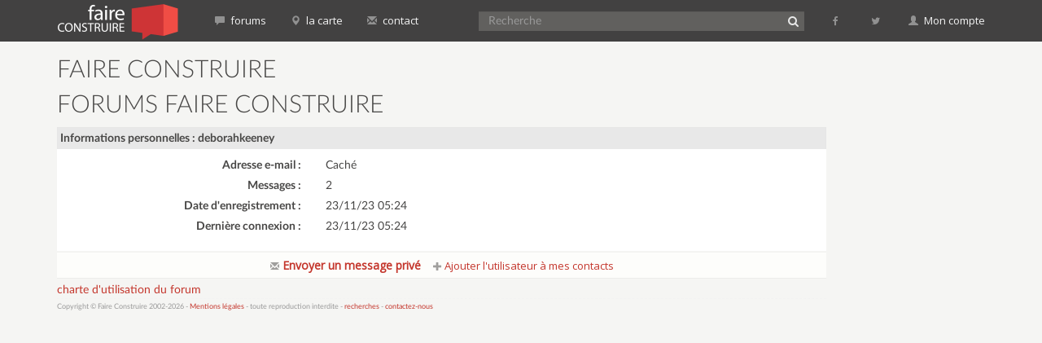

--- FILE ---
content_type: text/html; charset=UTF-8
request_url: https://www.faireconstruire.com/forum/profile-1-66984
body_size: 2942
content:
<?xml version="1.0" encoding="UTF-8"?><html lang="fr_FR">
  <head>
    <meta charset="utf-8">
    <meta http-equiv="X-UA-Compatible" content="IE=edge">
    <meta name="viewport" content="width=device-width, initial-scale=1">
  
    <style type="text/css">
          </style>

    <link href='../fonts/Lato2OFLWeb/LatoLatin/latolatinfonts.css' rel='stylesheet' type='text/css'>
    
	<link href='https://fonts.googleapis.com/css?family=Open+Sans:400,300' rel='stylesheet' type='text/css'>    
    <link href="https://maxcdn.bootstrapcdn.com/bootstrap/3.3.5/css/bootstrap.min.css" rel="stylesheet">
    <link href="https://maxcdn.bootstrapcdn.com/font-awesome/4.4.0/css/font-awesome.min.css" rel="stylesheet">    

        <link href="../css/style.min.css" rel="stylesheet" type="text/css">
                <title>Faire Construire - Faire construire</title>
      <meta name="description" content="Discussions et avis sur la construction individuelle de maison : les démarches, le choix du constructeur, le déroulement des travaux, la réception" />
  <meta name="verify-v1" content="BSF3BteaSggAHeZX2+5/Jccbf5r/gmb9+Yo1fl/DVZg=" />
    <link rel="icon" href="../favicon.ico" />
    <script async src="//pagead2.googlesyndication.com/pagead/js/adsbygoogle.js"></script>
	<script>
      (adsbygoogle = window.adsbygoogle || []).push({
        google_ad_client: "ca-pub-8015694823660491",
        enable_page_level_ads: true
      });
    </script>
  
  </head>
  <body onLoad="">
        <nav class="navbar navbar-default navbar-fixed-top">
        <div class="container">
          <div class="navbar-header">
            <button type="button" class="navbar-toggle collapsed pull-left" data-toggle="collapse" data-target="#navbar" aria-expanded="false" aria-controls="navbar">
              <span class="sr-only">Menu</span>
              <span class="icon-bar"></span>
              <span class="icon-bar"></span>
              <span class="icon-bar"></span>
            </button>
            <button type="button" class="search-form-toggle navbar-toggle collapsed pull-right" data-toggle="collapse" data-target="#msearchform" aria-expanded="false" aria-controls="msearchform">
              <span class="sr-only">Recherche</span>
              <i class="fa fa-search"></i>
            </button>
            <a class="navbar-brand" href="../."><span class="text-hide">Faire Construire</span></a>
            
          </div>
          <div id="msearchform" class="navbar-toggle collapse">
          <form class="" role="search" action=".././forum/search.php" method="get">
            <input type="hidden" name="forum_id" value="{FORUM_ID}" />
            <input type="hidden" name="match_type" value="ALL" />
            <input type="hidden" name="match_dates" value="0" />
            <input type="hidden" name="match_forum" value="ALL" />
            <input type="hidden" name="body" value="1" />
            <input type="hidden" name="author" value="0" />
            <input type="hidden" name="subject" value="1" />
            <input name="search" type="text" class="form-control searchCtrl" placeholder="Recherche"/>
            </form>
          </div>
          
          <div id="navbar" class="navbar-collapse collapse">
            <ul class="nav navbar-nav">
            
				                    <li class="visible-xs-block"><a href=".././forum/login.php"><i class="fa fa-sign-in"></i>&nbsp;Connexion</a></li>
					<li class="visible-xs-block"><a href=".././forum/register.php"><i class="fa fa-plus-circle"></i>&nbsp;Inscription</a></li>                    
                                
            
            
              	              	<li class=""><a href=".././forum/"><span class="glyphicon glyphicon-comment" aria-hidden="true"></span>&nbsp;forums</a></li>
              	<li class=""><a href=".././carteMembres.php"><span class="glyphicon glyphicon-map-marker" aria-hidden="true"></span>&nbsp;la carte</a></li>
				<li  class="hidden-xs hidden-sm "><a href=".././contactez-nous.php"><span class="glyphicon glyphicon-envelope" aria-hidden="true"></span>&nbsp;contact</a></li>
            </ul>
            
            
           
            <ul class="nav navbar-nav navbar-right">
<form  class="navbar-form navbar-left hidden-xs" role="search" id="search-form" action=".././forum/search.php" method="get">
	<div class="form-group">
	<input type="hidden" name="forum_id" value="{FORUM_ID}" />
	<input type="hidden" name="match_type" value="ALL" />
	<input type="hidden" name="match_dates" value="0" />
	<input type="hidden" name="match_forum" value="ALL" />
	<input type="hidden" name="body" value="1" />
	<input type="hidden" name="author" value="0" />
	<input type="hidden" name="subject" value="1" />
	<input name="search" type="text" class="form-control searchCtrl" placeholder="Recherche"/><button type="submit" id="search_submit"><i class="fa fa-search"></i><span class="text-hide">&nbsp;Rechercher</span></button>
    </div>
	</form>             
              <li id="fblink"><a href="https://www.facebook.com/faireconstruire" target="_blank" title="Abonnez-vous &agrave; faireCONSTRUIRE sur facebook"><i class="fa fa-facebook fa-fw"></i>&nbsp;<span class="visible-xs-inline">facebook</span></a></li>
              <li id="twlink"><a href="https://twitter.com/FaireConstruire" target="_blank" title="Suivez-nous sur twitter @FaireConstruire"><i class="fa fa-twitter fa-fw"></i>&nbsp;<span class="visible-xs-inline">twitter</span></a></li>
              <li class="dropdown hidden-xs">
              	<a href="#" class="dropdown-toggle" data-toggle="dropdown"><span class="glyphicon glyphicon-user" aria-hidden="true"></span>&nbsp;Mon compte</a>
                <ul class="dropdown-menu">
                                    <li><a href=".././forum/login.php"><i class="fa fa-sign-in"></i>&nbsp;Connexion</a></li>
					<li><a href=".././forum/register.php"><i class="fa fa-plus-circle"></i>&nbsp;Inscription</a></li>                    
                                    </ul>
              </li>
            </ul>
          </div><!--/.nav-collapse -->
          
        </div><!--/.container-fluid -->
      </nav>
  <div class="container">                
      <div class="row">
        <div class="col-md-10">
                  	
    <div align="left">
      <div class="PDDiv">
                        <span class="PhorumTitleText PhorumLargeFont">
          <h1>Faire construire</h1>          
          <h1>Forums faire Construire</h1>        </span>
                        
    <style type="text/css">
    .mod_smileys_img {
        vertical-align: bottom;
        margin: 0px 3px 0px 3px;
        border: none;
    }
    </style> <div align="center">
  <div class="PhorumStdBlockHeader PhorumNarrowBlock PhorumHeaderText" style="text-align: left;">
    Informations personnelles&nbsp;:&nbsp;deborahkeeney                </div>
  <div class="PhorumStdBlock PhorumNarrowBlock" style="text-align: left;">
    
      <div class="row">
        <label class="col-sm-4 text-right">Adresse e-mail&nbsp;:</label>
        <div  class="col-sm-6">Caché</div>
      </div>
                    <div class="row">
          <label class="col-sm-4 text-right">Messages&nbsp;:</label>
          <div  class="col-sm-6">2</div>
        </div>
                    <div class="row">
          <label class="col-sm-4 text-right">Date d'enregistrement&nbsp;:</label>
          <div  class="col-sm-6">23/11/23 05:24</div>
        </div>
                    <div class="row">
          <label class="col-sm-4 text-right">Dernière connexion&nbsp;:</label>
          <div  class="col-sm-6">23/11/23 05:24</div>
        </div>
          
  </div>
      <div class="PhorumNavBlock PhorumNarrowBlock PhorumReadNavBlock " style="text-align: center;">
      <a data-google-vignette="false" class="PhorumNavLink button-primary" href="https://www.faireconstruire.com/forum/pm-1-page=send-to_id=66984"><span class="glyphicon glyphicon-envelope" aria-hidden="true"></span>&nbsp;Envoyer un message privé</a> <a data-google-vignette="false" class="PhorumNavLink" href="https://www.faireconstruire.com/forum/pm-1-page=buddies-action=addbuddy-addbuddy_id=66984"><span class="glyphicon glyphicon-plus" aria-hidden="true"></span>&nbsp;Ajouter l'utilisateur à mes contacts</a>    </div>
  </div>

      </div>
    </div>
	 <a href="../charte-forum-faireconstruire.html" target="_blank">charte d'utilisation du forum</a>
                        <div class="footer">Copyright &copy; Faire Construire
                2002-2026 - <a href="../mentions-legales.html">Mentions l&eacute;gales</a> - toute reproduction interdite 
                
                 - <a href=".././mur2recherches.php">recherches</a> - <a href=".././contactez-nous.php">contactez-nous</a></div>
		</div>
        
        
        
           
        <div class="col-md-2 hidden-sm hidden-xs">	 
            <div class="pubCol">
            <script async src="//pagead2.googlesyndication.com/pagead/js/adsbygoogle.js"></script>
            <!-- Faireconstruire droite -->
            <ins class="adsbygoogle"
                style="display:inline-block;width:160px;height:600px"
                data-ad-client="ca-pub-8015694823660491"
                data-ad-slot="2169567043"></ins>
            <script>
            (adsbygoogle = window.adsbygoogle || []).push({});
            </script>
            <br/>
            <br/>

                <div class="aatagCloudDiv">
                  


                </div> 
            </div>
	    </div>        
        
        
        
	</div>
</div>
       
<script src="https://ajax.googleapis.com/ajax/libs/jquery/1.11.3/jquery.min.js"></script>
<script src="https://maxcdn.bootstrapcdn.com/bootstrap/3.3.5/js/bootstrap.min.js"></script>
<script src=".././js/fcc.js"></script>

<script type="text/javascript">

  var _gaq = _gaq || [];
  _gaq.push(['_setAccount', 'UA-23557054-1']);
  _gaq.push(['_trackPageview']);

  (function() {
    var ga = document.createElement('script'); ga.type = 'text/javascript'; ga.async = true;
    ga.src = ('https:' == document.location.protocol ? 'https://ssl' : 'http://www') + '.google-analytics.com/ga.js';
    var s = document.getElementsByTagName('script')[0]; s.parentNode.insertBefore(ga, s);
  })();

</script>  </body>
</html>

--- FILE ---
content_type: text/html; charset=utf-8
request_url: https://www.google.com/recaptcha/api2/aframe
body_size: 267
content:
<!DOCTYPE HTML><html><head><meta http-equiv="content-type" content="text/html; charset=UTF-8"></head><body><script nonce="Dnozu56n0vxTCQYAPLwn4g">/** Anti-fraud and anti-abuse applications only. See google.com/recaptcha */ try{var clients={'sodar':'https://pagead2.googlesyndication.com/pagead/sodar?'};window.addEventListener("message",function(a){try{if(a.source===window.parent){var b=JSON.parse(a.data);var c=clients[b['id']];if(c){var d=document.createElement('img');d.src=c+b['params']+'&rc='+(localStorage.getItem("rc::a")?sessionStorage.getItem("rc::b"):"");window.document.body.appendChild(d);sessionStorage.setItem("rc::e",parseInt(sessionStorage.getItem("rc::e")||0)+1);localStorage.setItem("rc::h",'1769183724014');}}}catch(b){}});window.parent.postMessage("_grecaptcha_ready", "*");}catch(b){}</script></body></html>